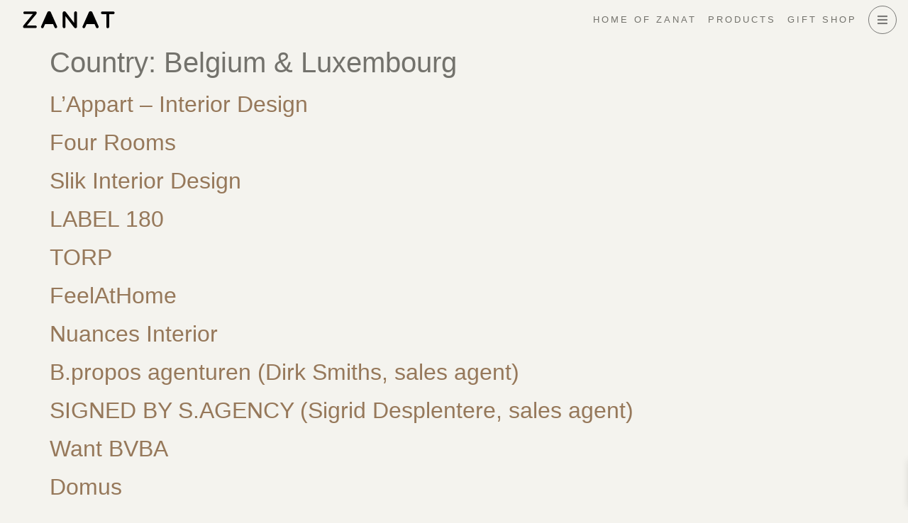

--- FILE ---
content_type: text/css
request_url: https://zanat.org/wp-content/uploads/elementor/css/post-12.css?ver=1764445189
body_size: 470
content:
.elementor-kit-12{--e-global-color-primary:#000000;--e-global-color-secondary:#54595F;--e-global-color-text:#73726C;--e-global-color-accent:#96785A;--e-global-color-971c47c:#F4F3EE;--e-global-color-c24e299:#FFFFFF;--e-global-color-582a8a7:#E9E8E0;--e-global-color-2b58c9f:#B3ADA2;--e-global-typography-primary-font-family:"Helvetica";--e-global-typography-primary-font-weight:600;--e-global-typography-secondary-font-family:"Helvetica";--e-global-typography-secondary-font-size:1.2rem;--e-global-typography-secondary-font-weight:400;--e-global-typography-secondary-line-height:1.4em;--e-global-typography-text-font-family:"Helvetica";--e-global-typography-text-font-size:1rem;--e-global-typography-text-font-weight:400;--e-global-typography-text-line-height:1.5em;--e-global-typography-accent-font-family:"Helvetica";--e-global-typography-accent-font-weight:500;--e-global-typography-a6e1531-font-size:16px;--e-global-typography-a6e1531-text-transform:uppercase;--e-global-typography-a6e1531-line-height:1.2em;--e-global-typography-66df3ef-font-size:2rem;--e-global-typography-66df3ef-font-weight:normal;--e-global-typography-66df3ef-line-height:1.2em;--e-global-typography-5308807-font-size:1.3rem;--e-global-typography-5308807-font-weight:normal;--e-global-typography-5308807-text-transform:uppercase;--e-global-typography-5308807-letter-spacing:4px;--e-global-typography-958e702-font-size:0.8rem;--e-global-typography-655d2b4-font-size:0.8rem;--e-global-typography-655d2b4-font-weight:normal;--e-global-typography-655d2b4-text-transform:uppercase;--e-global-typography-655d2b4-line-height:1em;--e-global-typography-655d2b4-letter-spacing:3px;--e-global-typography-0dfd557-font-size:0.8rem;--e-global-typography-0dfd557-line-height:1.4em;--e-global-typography-3ff7e33-font-family:"Helvetica";--e-global-typography-3ff7e33-font-size:15px;--e-global-typography-3ff7e33-font-weight:normal;--e-global-typography-3ff7e33-text-transform:uppercase;--e-global-typography-3ff7e33-line-height:1.4em;--e-global-typography-3ff7e33-letter-spacing:2px;--e-global-typography-7708b3e-font-size:15px;color:var( --e-global-color-text );font-family:var( --e-global-typography-text-font-family ), Sans-serif;font-size:var( --e-global-typography-text-font-size );font-weight:var( --e-global-typography-text-font-weight );line-height:var( --e-global-typography-text-line-height );background-color:var( --e-global-color-971c47c );}.elementor-kit-12 a{color:var( --e-global-color-accent );font-family:"Helvetica", Sans-serif;}.elementor-kit-12 a:hover{color:var( --e-global-color-accent );}.elementor-section.elementor-section-boxed > .elementor-container{max-width:1140px;}.e-con{--container-max-width:1140px;}.elementor-widget:not(:last-child){margin-block-end:20px;}.elementor-element{--widgets-spacing:20px 20px;}{}h1.entry-title{display:var(--page-title-display);}.elementor-lightbox{background-color:#F4F3EEE6;--lightbox-ui-color:var( --e-global-color-text );--lightbox-ui-color-hover:var( --e-global-color-primary );--lightbox-text-color:var( --e-global-color-text );--lightbox-header-icons-size:16px;--lightbox-navigation-icons-size:16px;}body.e-wc-message-notice .woocommerce-message .button{font-size:var( --e-global-typography-655d2b4-font-size );font-weight:var( --e-global-typography-655d2b4-font-weight );text-transform:var( --e-global-typography-655d2b4-text-transform );line-height:var( --e-global-typography-655d2b4-line-height );letter-spacing:var( --e-global-typography-655d2b4-letter-spacing );word-spacing:var( --e-global-typography-655d2b4-word-spacing );}body.e-wc-info-notice .woocommerce-info .button{font-size:var( --e-global-typography-655d2b4-font-size );font-weight:var( --e-global-typography-655d2b4-font-weight );text-transform:var( --e-global-typography-655d2b4-text-transform );line-height:var( --e-global-typography-655d2b4-line-height );letter-spacing:var( --e-global-typography-655d2b4-letter-spacing );word-spacing:var( --e-global-typography-655d2b4-word-spacing );}@media(max-width:1024px){.elementor-kit-12{--e-global-typography-3ff7e33-font-size:14px;--e-global-typography-7708b3e-font-size:15px;font-size:var( --e-global-typography-text-font-size );line-height:var( --e-global-typography-text-line-height );}.elementor-section.elementor-section-boxed > .elementor-container{max-width:1024px;}.e-con{--container-max-width:1024px;}body.e-wc-message-notice .woocommerce-message .button{font-size:var( --e-global-typography-655d2b4-font-size );line-height:var( --e-global-typography-655d2b4-line-height );letter-spacing:var( --e-global-typography-655d2b4-letter-spacing );word-spacing:var( --e-global-typography-655d2b4-word-spacing );}body.e-wc-info-notice .woocommerce-info .button{font-size:var( --e-global-typography-655d2b4-font-size );line-height:var( --e-global-typography-655d2b4-line-height );letter-spacing:var( --e-global-typography-655d2b4-letter-spacing );word-spacing:var( --e-global-typography-655d2b4-word-spacing );}}@media(max-width:767px){.elementor-kit-12{--e-global-typography-3ff7e33-font-size:12px;--e-global-typography-7708b3e-font-size:12px;font-size:var( --e-global-typography-text-font-size );line-height:var( --e-global-typography-text-line-height );}.elementor-section.elementor-section-boxed > .elementor-container{max-width:767px;}.e-con{--container-max-width:767px;}body.e-wc-message-notice .woocommerce-message .button{font-size:var( --e-global-typography-655d2b4-font-size );line-height:var( --e-global-typography-655d2b4-line-height );letter-spacing:var( --e-global-typography-655d2b4-letter-spacing );word-spacing:var( --e-global-typography-655d2b4-word-spacing );}body.e-wc-info-notice .woocommerce-info .button{font-size:var( --e-global-typography-655d2b4-font-size );line-height:var( --e-global-typography-655d2b4-line-height );letter-spacing:var( --e-global-typography-655d2b4-letter-spacing );word-spacing:var( --e-global-typography-655d2b4-word-spacing );}}

--- FILE ---
content_type: text/css
request_url: https://zanat.org/wp-content/uploads/elementor/css/post-78.css?ver=1764445189
body_size: 1104
content:
.elementor-78 .elementor-element.elementor-element-c6b4477{--display:flex;--flex-direction:column;--container-widget-width:calc( ( 1 - var( --container-widget-flex-grow ) ) * 100% );--container-widget-height:initial;--container-widget-flex-grow:0;--container-widget-align-self:initial;--justify-content:center;--align-items:center;--gap:8px 8px;--background-transition:0.3s;--margin-block-start:0px;--margin-block-end:0px;--margin-inline-start:0px;--margin-inline-end:0px;--padding-block-start:0px;--padding-block-end:0px;--padding-inline-start:0px;--padding-inline-end:0px;--z-index:11;}.elementor-78 .elementor-element.elementor-element-0e51a4e .elementor-icon-wrapper{text-align:center;}.elementor-78 .elementor-element.elementor-element-0e51a4e.elementor-view-stacked .elementor-icon{background-color:#00000080;color:#54595F00;}.elementor-78 .elementor-element.elementor-element-0e51a4e.elementor-view-framed .elementor-icon, .elementor-78 .elementor-element.elementor-element-0e51a4e.elementor-view-default .elementor-icon{color:#00000080;border-color:#00000080;}.elementor-78 .elementor-element.elementor-element-0e51a4e.elementor-view-framed .elementor-icon, .elementor-78 .elementor-element.elementor-element-0e51a4e.elementor-view-default .elementor-icon svg{fill:#00000080;}.elementor-78 .elementor-element.elementor-element-0e51a4e.elementor-view-framed .elementor-icon{background-color:#54595F00;}.elementor-78 .elementor-element.elementor-element-0e51a4e.elementor-view-stacked .elementor-icon svg{fill:#54595F00;}.elementor-78 .elementor-element.elementor-element-0e51a4e.elementor-view-stacked .elementor-icon:hover{background-color:#000000E6;}.elementor-78 .elementor-element.elementor-element-0e51a4e.elementor-view-framed .elementor-icon:hover, .elementor-78 .elementor-element.elementor-element-0e51a4e.elementor-view-default .elementor-icon:hover{color:#000000E6;border-color:#000000E6;}.elementor-78 .elementor-element.elementor-element-0e51a4e.elementor-view-framed .elementor-icon:hover, .elementor-78 .elementor-element.elementor-element-0e51a4e.elementor-view-default .elementor-icon:hover svg{fill:#000000E6;}.elementor-78 .elementor-element.elementor-element-0e51a4e .elementor-icon{font-size:16px;padding:11px;border-width:1px 1px 1px 1px;}.elementor-78 .elementor-element.elementor-element-0e51a4e .elementor-icon svg{height:16px;}.elementor-78 .elementor-element.elementor-element-0e51a4e{z-index:0;}.elementor-78 .elementor-element.elementor-element-0bd6005{--display:flex;--gap:8px 8px;--background-transition:0.3s;--margin-block-start:0px;--margin-block-end:0px;--margin-inline-start:0px;--margin-inline-end:0px;--padding-block-start:0px;--padding-block-end:0px;--padding-inline-start:0px;--padding-inline-end:0px;}.elementor-78 .elementor-element.elementor-element-82de6fe .elementor-icon-wrapper{text-align:center;}.elementor-78 .elementor-element.elementor-element-82de6fe.elementor-view-stacked .elementor-icon{background-color:#00000080;color:#54595F00;}.elementor-78 .elementor-element.elementor-element-82de6fe.elementor-view-framed .elementor-icon, .elementor-78 .elementor-element.elementor-element-82de6fe.elementor-view-default .elementor-icon{color:#00000080;border-color:#00000080;}.elementor-78 .elementor-element.elementor-element-82de6fe.elementor-view-framed .elementor-icon, .elementor-78 .elementor-element.elementor-element-82de6fe.elementor-view-default .elementor-icon svg{fill:#00000080;}.elementor-78 .elementor-element.elementor-element-82de6fe.elementor-view-framed .elementor-icon{background-color:#54595F00;}.elementor-78 .elementor-element.elementor-element-82de6fe.elementor-view-stacked .elementor-icon svg{fill:#54595F00;}.elementor-78 .elementor-element.elementor-element-82de6fe.elementor-view-stacked .elementor-icon:hover{background-color:#000000E6;}.elementor-78 .elementor-element.elementor-element-82de6fe.elementor-view-framed .elementor-icon:hover, .elementor-78 .elementor-element.elementor-element-82de6fe.elementor-view-default .elementor-icon:hover{color:#000000E6;border-color:#000000E6;}.elementor-78 .elementor-element.elementor-element-82de6fe.elementor-view-framed .elementor-icon:hover, .elementor-78 .elementor-element.elementor-element-82de6fe.elementor-view-default .elementor-icon:hover svg{fill:#000000E6;}.elementor-78 .elementor-element.elementor-element-82de6fe .elementor-icon{font-size:16px;padding:11px;border-width:1px 1px 1px 1px;}.elementor-78 .elementor-element.elementor-element-82de6fe .elementor-icon svg{height:16px;}.elementor-78 .elementor-element.elementor-element-82de6fe{z-index:0;}.elementor-78 .elementor-element.elementor-element-d42a664 > .elementor-container{min-height:56px;}.elementor-78 .elementor-element.elementor-element-d42a664 > .elementor-container > .elementor-row > .elementor-column > .elementor-column-wrap > .elementor-widget-wrap{align-content:center;align-items:center;}.elementor-78 .elementor-element.elementor-element-d42a664 .elementor-repeater-item-f334909.jet-parallax-section__layout .jet-parallax-section__image{background-size:auto;}.elementor-bc-flex-widget .elementor-78 .elementor-element.elementor-element-4407c4c.elementor-column .elementor-column-wrap{align-items:center;}.elementor-78 .elementor-element.elementor-element-4407c4c.elementor-column.elementor-element[data-element_type="column"] > .elementor-column-wrap.elementor-element-populated > .elementor-widget-wrap{align-content:center;align-items:center;}.elementor-78 .elementor-element.elementor-element-4407c4c.elementor-column > .elementor-column-wrap > .elementor-widget-wrap{justify-content:space-between;}.elementor-78 .elementor-element.elementor-element-4407c4c > .elementor-column-wrap > .elementor-widget-wrap > .elementor-widget:not(.elementor-widget__width-auto):not(.elementor-widget__width-initial):not(:last-child):not(.elementor-absolute){margin-bottom:0px;}.elementor-78 .elementor-element.elementor-element-4407c4c > .elementor-element-populated > .elementor-widget-wrap{padding:0px 64px 0px 32px;}.elementor-78 .elementor-element.elementor-element-9c359e8{text-align:left;width:auto;max-width:auto;}.elementor-78 .elementor-element.elementor-element-9c359e8 img{width:130px;}.elementor-78 .elementor-element.elementor-element-462da8a .elementor-nav-menu .elementor-item{font-size:0.8rem;font-weight:normal;text-transform:uppercase;line-height:1em;letter-spacing:3px;}.elementor-78 .elementor-element.elementor-element-462da8a .elementor-nav-menu--main .elementor-item{color:var( --e-global-color-text );fill:var( --e-global-color-text );padding-left:8px;padding-right:8px;}.elementor-78 .elementor-element.elementor-element-462da8a .elementor-nav-menu--main .elementor-item:hover,
					.elementor-78 .elementor-element.elementor-element-462da8a .elementor-nav-menu--main .elementor-item.elementor-item-active,
					.elementor-78 .elementor-element.elementor-element-462da8a .elementor-nav-menu--main .elementor-item.highlighted,
					.elementor-78 .elementor-element.elementor-element-462da8a .elementor-nav-menu--main .elementor-item:focus{color:var( --e-global-color-secondary );fill:var( --e-global-color-secondary );}.elementor-78 .elementor-element.elementor-element-462da8a{--e-nav-menu-horizontal-menu-item-margin:calc( 0px / 2 );width:auto;max-width:auto;}.elementor-78 .elementor-element.elementor-element-462da8a .elementor-nav-menu--main:not(.elementor-nav-menu--layout-horizontal) .elementor-nav-menu > li:not(:last-child){margin-bottom:0px;}.elementor-78 .elementor-element.elementor-element-462da8a.elementor-element{--flex-grow:0;--flex-shrink:0;}.elementor-78 .elementor-element.elementor-element-d42a664:not(.elementor-motion-effects-element-type-background), .elementor-78 .elementor-element.elementor-element-d42a664 > .elementor-motion-effects-container > .elementor-motion-effects-layer{background-color:var( --e-global-color-971c47c );}.elementor-78 .elementor-element.elementor-element-d42a664{transition:background 0.3s, border 0.3s, border-radius 0.3s, box-shadow 0.3s;margin-top:0px;margin-bottom:0px;padding:0px 0px 0px 0px;z-index:10;}.elementor-78 .elementor-element.elementor-element-d42a664 > .elementor-background-overlay{transition:background 0.3s, border-radius 0.3s, opacity 0.3s;}@media(max-width:767px){.elementor-78 .elementor-element.elementor-element-d42a664 > .elementor-container{min-height:72px;}.elementor-78 .elementor-element.elementor-element-4407c4c.elementor-column > .elementor-column-wrap > .elementor-widget-wrap{justify-content:space-between;}.elementor-78 .elementor-element.elementor-element-4407c4c > .elementor-element-populated > .elementor-widget-wrap{padding:0rem 1rem 0rem 1rem;}.elementor-78 .elementor-element.elementor-element-9c359e8 img{width:90px;}.elementor-78 .elementor-element.elementor-element-462da8a .elementor-nav-menu .elementor-item{font-size:12px;letter-spacing:1.1px;}.elementor-78 .elementor-element.elementor-element-462da8a > .elementor-widget-container{padding:0px 0px 0px 0px;}}/* Start custom CSS for icon, class: .elementor-element-0e51a4e */.elementor-78 .elementor-element.elementor-element-0e51a4e{
    margin: 0;
    padding: 0;
    line-height: 0;
}/* End custom CSS */
/* Start custom CSS for icon, class: .elementor-element-82de6fe */.elementor-78 .elementor-element.elementor-element-82de6fe{
    margin: 0;
    padding: 0;
    line-height: 0;
}/* End custom CSS */
/* Start custom CSS for icon, class: .elementor-element-82de6fe */.elementor-78 .elementor-element.elementor-element-82de6fe{
    margin: 0;
    padding: 0;
    line-height: 0;
}/* End custom CSS */
/* Start custom CSS for icon, class: .elementor-element-82de6fe */.elementor-78 .elementor-element.elementor-element-82de6fe{
    margin: 0;
    padding: 0;
    line-height: 0;
}/* End custom CSS */
/* Start custom CSS for icon, class: .elementor-element-82de6fe */.elementor-78 .elementor-element.elementor-element-82de6fe{
    margin: 0;
    padding: 0;
    line-height: 0;
}/* End custom CSS */
/* Start custom CSS for icon, class: .elementor-element-82de6fe */.elementor-78 .elementor-element.elementor-element-82de6fe{
    margin: 0;
    padding: 0;
    line-height: 0;
}/* End custom CSS */
/* Start custom CSS for container, class: .elementor-element-c6b4477 */.elementor-78 .elementor-element.elementor-element-c6b4477 {
    width: auto;
    position: fixed;
    top: 8px;
    right: 16px;
}

@media screen and (max-width:767px) {
    .elementor-78 .elementor-element.elementor-element-c6b4477 {
        top:auto;
        bottom: 12px;
        right: 16px;
        height:auto;
    }
}/* End custom CSS */
/* Start custom CSS for nav-menu, class: .elementor-element-462da8a */@media screen and (max-width: 576px) {
    .elementor-78 .elementor-element.elementor-element-462da8a .home-of-zanat {
        display: none;
    }
}/* End custom CSS */
/* Start custom CSS for nav-menu, class: .elementor-element-462da8a */@media screen and (max-width: 576px) {
    .elementor-78 .elementor-element.elementor-element-462da8a .home-of-zanat {
        display: none;
    }
}/* End custom CSS */

--- FILE ---
content_type: text/css
request_url: https://zanat.org/wp-content/uploads/elementor/css/post-218.css?ver=1764445192
body_size: 1471
content:
.elementor-218 .elementor-element.elementor-element-fa82b08{--display:flex;--flex-direction:row;--container-widget-width:calc( ( 1 - var( --container-widget-flex-grow ) ) * 100% );--container-widget-height:100%;--container-widget-flex-grow:1;--container-widget-align-self:stretch;--justify-content:space-between;--align-items:center;--gap:20px 20px;--background-transition:0.3s;--padding-block-start:2rem;--padding-block-end:1rem;--padding-inline-start:0rem;--padding-inline-end:0rem;}.elementor-218 .elementor-element.elementor-element-fa82b08 .elementor-repeater-item-c71d343.jet-parallax-section__layout .jet-parallax-section__image{background-size:auto;}.elementor-218 .elementor-element.elementor-element-9ac0b96{--display:flex;--background-transition:0.3s;--padding-block-start:0rem;--padding-block-end:0rem;--padding-inline-start:2rem;--padding-inline-end:1rem;}.elementor-218 .elementor-element.elementor-element-49cfa99 .elementor-search-form__container{min-height:40px;}.elementor-218 .elementor-element.elementor-element-49cfa99 .elementor-search-form__submit{min-width:calc( 1 * 40px );--e-search-form-submit-text-color:var( --e-global-color-text );background-color:var( --e-global-color-582a8a7 );--e-search-form-submit-icon-size:16px;}body:not(.rtl) .elementor-218 .elementor-element.elementor-element-49cfa99 .elementor-search-form__icon{padding-left:calc(40px / 3);}body.rtl .elementor-218 .elementor-element.elementor-element-49cfa99 .elementor-search-form__icon{padding-right:calc(40px / 3);}.elementor-218 .elementor-element.elementor-element-49cfa99 .elementor-search-form__input, .elementor-218 .elementor-element.elementor-element-49cfa99.elementor-search-form--button-type-text .elementor-search-form__submit{padding-left:calc(40px / 3);padding-right:calc(40px / 3);}.elementor-218 .elementor-element.elementor-element-49cfa99:not(.elementor-search-form--skin-full_screen) .elementor-search-form__container{background-color:#02010100;border-color:var( --e-global-color-text );border-width:1px 1px 1px 1px;border-radius:0px;}.elementor-218 .elementor-element.elementor-element-49cfa99.elementor-search-form--skin-full_screen input[type="search"].elementor-search-form__input{background-color:#02010100;border-color:var( --e-global-color-text );border-width:1px 1px 1px 1px;border-radius:0px;}.elementor-218 .elementor-element.elementor-element-67dadbe{--display:flex;--gap:8px 8px;--background-transition:0.3s;--padding-block-start:0rem;--padding-block-end:0rem;--padding-inline-start:0rem;--padding-inline-end:0rem;}.elementor-218 .elementor-element.elementor-element-30548f1 .jet-download, .elementor-218 .elementor-element.elementor-element-30548f1 .jet-download__text{text-align:left;}.elementor-218 .elementor-element.elementor-element-30548f1 .jet-download__icon{font-size:12px;color:var( --e-global-color-text );}.elementor-218 .elementor-element.elementor-element-30548f1 .jet-download{background-color:#02010100;padding:12px 16px 12px 16px;border-style:solid;border-width:1px 1px 1px 1px;border-color:var( --e-global-color-text );border-radius:32px 32px 32px 32px;}.elementor-218 .elementor-element.elementor-element-30548f1 .jet-download__label{color:var( --e-global-color-text );}.elementor-218 .elementor-element.elementor-element-30548f1  .jet-download__label{font-size:0.75rem;font-weight:normal;text-transform:uppercase;line-height:1em;letter-spacing:1.5px;}.elementor-218 .elementor-element.elementor-element-30548f1 .jet-download__sub-label{color:var( --e-global-color-text );}.elementor-218 .elementor-element.elementor-element-30548f1 .jet-download:hover{border-style:solid;border-width:1px 1px 1px 1px;border-color:var( --e-global-color-primary );border-radius:32px 32px 32px 32px;}.elementor-218 .elementor-element.elementor-element-30548f1 .jet-download:hover .jet-download__label{color:var( --e-global-color-primary );}.elementor-218 .elementor-element.elementor-element-b499d09{--display:flex;--background-transition:0.3s;--padding-block-start:0rem;--padding-block-end:0rem;--padding-inline-start:1rem;--padding-inline-end:2rem;}body.rtl .elementor-218 .elementor-element.elementor-element-d0ad190 .elementor-labels-inline .elementor-field-group > label{padding-left:0px;}body:not(.rtl) .elementor-218 .elementor-element.elementor-element-d0ad190 .elementor-labels-inline .elementor-field-group > label{padding-right:0px;}body .elementor-218 .elementor-element.elementor-element-d0ad190 .elementor-labels-above .elementor-field-group > label{padding-bottom:0px;}.elementor-218 .elementor-element.elementor-element-d0ad190 .elementor-field-type-html{padding-bottom:0px;color:var( --e-global-color-text );font-family:var( --e-global-typography-text-font-family ), Sans-serif;font-size:var( --e-global-typography-text-font-size );font-weight:var( --e-global-typography-text-font-weight );line-height:var( --e-global-typography-text-line-height );}.elementor-218 .elementor-element.elementor-element-d0ad190 .elementor-field-group:not(.elementor-field-type-upload) .elementor-field:not(.elementor-select-wrapper){background-color:#FFFFFF00;border-color:var( --e-global-color-text );border-width:1px 0px 1px 1px;border-radius:0px 0px 0px 0px;}.elementor-218 .elementor-element.elementor-element-d0ad190 .elementor-field-group .elementor-select-wrapper select{background-color:#FFFFFF00;border-color:var( --e-global-color-text );border-width:1px 0px 1px 1px;border-radius:0px 0px 0px 0px;}.elementor-218 .elementor-element.elementor-element-d0ad190 .elementor-field-group .elementor-select-wrapper::before{color:var( --e-global-color-text );}.elementor-218 .elementor-element.elementor-element-d0ad190 .elementor-button{font-size:0.75rem;font-weight:normal;text-transform:uppercase;line-height:1em;letter-spacing:3px;border-style:solid;border-width:1px 1px 1px 1px;border-radius:0px 0px 0px 0px;padding:0px 0px 0px 0px;}.elementor-218 .elementor-element.elementor-element-d0ad190 .e-form__buttons__wrapper__button-next{background-color:#02010100;color:var( --e-global-color-text );}.elementor-218 .elementor-element.elementor-element-d0ad190 .elementor-button[type="submit"]{background-color:#02010100;color:var( --e-global-color-text );}.elementor-218 .elementor-element.elementor-element-d0ad190 .elementor-button[type="submit"] svg *{fill:var( --e-global-color-text );}.elementor-218 .elementor-element.elementor-element-d0ad190 .e-form__buttons__wrapper__button-previous{color:#ffffff;}.elementor-218 .elementor-element.elementor-element-d0ad190 .e-form__buttons__wrapper__button-next:hover{color:var( --e-global-color-primary );}.elementor-218 .elementor-element.elementor-element-d0ad190 .elementor-button[type="submit"]:hover{color:var( --e-global-color-primary );}.elementor-218 .elementor-element.elementor-element-d0ad190 .elementor-button[type="submit"]:hover svg *{fill:var( --e-global-color-primary );}.elementor-218 .elementor-element.elementor-element-d0ad190 .e-form__buttons__wrapper__button-previous:hover{color:#ffffff;}.elementor-218 .elementor-element.elementor-element-d0ad190 .elementor-message{font-family:var( --e-global-typography-text-font-family ), Sans-serif;font-size:var( --e-global-typography-text-font-size );font-weight:var( --e-global-typography-text-font-weight );line-height:var( --e-global-typography-text-line-height );}.elementor-218 .elementor-element.elementor-element-d0ad190{--e-form-steps-indicators-spacing:20px;--e-form-steps-indicator-padding:30px;--e-form-steps-indicator-inactive-secondary-color:#ffffff;--e-form-steps-indicator-active-secondary-color:#ffffff;--e-form-steps-indicator-completed-secondary-color:#ffffff;--e-form-steps-divider-width:1px;--e-form-steps-divider-gap:10px;}.elementor-218 .elementor-element.elementor-element-cc3f2a9{--display:flex;--flex-direction:row;--container-widget-width:calc( ( 1 - var( --container-widget-flex-grow ) ) * 100% );--container-widget-height:100%;--container-widget-flex-grow:1;--container-widget-align-self:stretch;--justify-content:space-between;--align-items:center;--gap:20px 20px;--background-transition:0.3s;--padding-block-start:1rem;--padding-block-end:1rem;--padding-inline-start:0rem;--padding-inline-end:0rem;}.elementor-218 .elementor-element.elementor-element-cc3f2a9 .elementor-repeater-item-c71d343.jet-parallax-section__layout .jet-parallax-section__image{background-size:auto;}.elementor-218 .elementor-element.elementor-element-90f537b{--display:flex;--gap:8px 8px;--background-transition:0.3s;--padding-block-start:0rem;--padding-block-end:0rem;--padding-inline-start:2rem;--padding-inline-end:2rem;}.elementor-218 .elementor-element.elementor-element-bfc48de .jet-download, .elementor-218 .elementor-element.elementor-element-bfc48de .jet-download__text{text-align:left;}.elementor-218 .elementor-element.elementor-element-bfc48de .jet-download__icon{font-size:12px;color:var( --e-global-color-text );}.elementor-218 .elementor-element.elementor-element-bfc48de .jet-download{background-color:#02010100;padding:12px 16px 12px 16px;border-style:solid;border-width:1px 1px 1px 1px;border-color:var( --e-global-color-text );border-radius:32px 32px 32px 32px;}.elementor-218 .elementor-element.elementor-element-bfc48de .jet-download__label{color:var( --e-global-color-text );}.elementor-218 .elementor-element.elementor-element-bfc48de  .jet-download__label{font-size:0.75rem;font-weight:normal;text-transform:uppercase;line-height:1em;letter-spacing:1.5px;}.elementor-218 .elementor-element.elementor-element-bfc48de .jet-download__sub-label{color:var( --e-global-color-text );}.elementor-218 .elementor-element.elementor-element-bfc48de .jet-download:hover{border-style:solid;border-width:1px 1px 1px 1px;border-color:var( --e-global-color-primary );border-radius:32px 32px 32px 32px;}.elementor-218 .elementor-element.elementor-element-bfc48de .jet-download:hover .jet-download__label{color:var( --e-global-color-primary );}.elementor-218 .elementor-element.elementor-element-06e8cad .elementor-repeater-item-c71d343.jet-parallax-section__layout .jet-parallax-section__image{background-size:auto;}.elementor-218 .elementor-element.elementor-element-b31c98f > .elementor-element-populated > .elementor-widget-wrap{padding:0rem 2rem 0rem 2rem;}.elementor-218 .elementor-element.elementor-element-1dcd3b4{--divider-border-style:solid;--divider-color:var( --e-global-color-text );--divider-border-width:1px;}.elementor-218 .elementor-element.elementor-element-1dcd3b4 .elementor-divider-separator{width:100%;}.elementor-218 .elementor-element.elementor-element-1dcd3b4 .elementor-divider{padding-top:15px;padding-bottom:15px;}.elementor-218 .elementor-element.elementor-element-bd73a2e .elementor-repeater-item-c293b41.jet-parallax-section__layout .jet-parallax-section__image{background-size:auto;}.elementor-218 .elementor-element.elementor-element-9e58d86 > .elementor-element-populated > .elementor-widget-wrap{padding:0rem 1rem 0rem 1rem;}.elementor-218 .elementor-element.elementor-element-7eb4351 .elementor-menu-toggle{margin:0 auto;}.elementor-218 .elementor-element.elementor-element-7eb4351 .elementor-nav-menu .elementor-item{font-size:12px;}.elementor-218 .elementor-element.elementor-element-7eb4351 .elementor-nav-menu--main .elementor-item{padding-left:6px;padding-right:6px;}.elementor-218 .elementor-element.elementor-element-bd73a2e{padding:0rem 2rem 0rem 2rem;}.elementor-218 .elementor-element.elementor-element-e722ce9 .elementor-repeater-item-c71d343.jet-parallax-section__layout .jet-parallax-section__image{background-size:auto;}.elementor-218 .elementor-element.elementor-element-bbb8927 > .elementor-element-populated > .elementor-widget-wrap{padding:0rem 2rem 0rem 2rem;}.elementor-218 .elementor-element.elementor-element-06c3716{--divider-border-style:solid;--divider-color:var( --e-global-color-text );--divider-border-width:1px;}.elementor-218 .elementor-element.elementor-element-06c3716 .elementor-divider-separator{width:100%;}.elementor-218 .elementor-element.elementor-element-06c3716 .elementor-divider{padding-top:15px;padding-bottom:15px;}.elementor-218 .elementor-element.elementor-element-2cf99f2 .elementor-repeater-item-c293b41.jet-parallax-section__layout .jet-parallax-section__image{background-size:auto;}.elementor-218 .elementor-element.elementor-element-b917bd0 > .elementor-element-populated > .elementor-widget-wrap{padding:0rem 2rem 0rem 2rem;}.elementor-218 .elementor-element.elementor-element-ef4f1ed{text-align:center;}.elementor-218 .elementor-element.elementor-element-ef4f1ed .elementor-heading-title{font-size:12px;}.elementor-218 .elementor-element.elementor-element-6817c0e{text-align:center;font-size:var( --e-global-typography-0dfd557-font-size );line-height:var( --e-global-typography-0dfd557-line-height );letter-spacing:var( --e-global-typography-0dfd557-letter-spacing );word-spacing:var( --e-global-typography-0dfd557-word-spacing );}.elementor-218 .elementor-element.elementor-element-2cf99f2{padding:1rem 0rem 3rem 0rem;}@media(max-width:1024px) and (min-width:768px){.elementor-218 .elementor-element.elementor-element-9ac0b96{--width:50%;}.elementor-218 .elementor-element.elementor-element-67dadbe{--width:100%;}.elementor-218 .elementor-element.elementor-element-b499d09{--width:50%;}.elementor-218 .elementor-element.elementor-element-90f537b{--width:100%;}}@media(max-width:1024px){.elementor-218 .elementor-element.elementor-element-9ac0b96{--padding-block-start:1rem;--padding-block-end:1rem;--padding-inline-start:2rem;--padding-inline-end:1rem;}.elementor-218 .elementor-element.elementor-element-67dadbe{--padding-block-start:0rem;--padding-block-end:0rem;--padding-inline-start:2rem;--padding-inline-end:2rem;}.elementor-218 .elementor-element.elementor-element-b499d09{--padding-block-start:1rem;--padding-block-end:1rem;--padding-inline-start:1rem;--padding-inline-end:2rem;}.elementor-218 .elementor-element.elementor-element-d0ad190 .elementor-field-type-html{font-size:var( --e-global-typography-text-font-size );line-height:var( --e-global-typography-text-line-height );}.elementor-218 .elementor-element.elementor-element-d0ad190 .elementor-message{font-size:var( --e-global-typography-text-font-size );line-height:var( --e-global-typography-text-line-height );}.elementor-218 .elementor-element.elementor-element-90f537b{--padding-block-start:0rem;--padding-block-end:0rem;--padding-inline-start:2rem;--padding-inline-end:2rem;}.elementor-218 .elementor-element.elementor-element-6817c0e{font-size:var( --e-global-typography-0dfd557-font-size );line-height:var( --e-global-typography-0dfd557-line-height );letter-spacing:var( --e-global-typography-0dfd557-letter-spacing );word-spacing:var( --e-global-typography-0dfd557-word-spacing );}}@media(max-width:767px){.elementor-218 .elementor-element.elementor-element-9ac0b96{--padding-block-start:1rem;--padding-block-end:0rem;--padding-inline-start:1rem;--padding-inline-end:1rem;}.elementor-218 .elementor-element.elementor-element-67dadbe{--padding-block-start:0rem;--padding-block-end:0rem;--padding-inline-start:1rem;--padding-inline-end:1rem;}.elementor-218 .elementor-element.elementor-element-b499d09{--padding-block-start:1rem;--padding-block-end:1rem;--padding-inline-start:1rem;--padding-inline-end:1rem;}.elementor-218 .elementor-element.elementor-element-d0ad190 .elementor-field-type-html{font-size:var( --e-global-typography-text-font-size );line-height:var( --e-global-typography-text-line-height );}.elementor-218 .elementor-element.elementor-element-d0ad190 .elementor-message{font-size:var( --e-global-typography-text-font-size );line-height:var( --e-global-typography-text-line-height );}.elementor-218 .elementor-element.elementor-element-90f537b{--padding-block-start:0rem;--padding-block-end:0rem;--padding-inline-start:1rem;--padding-inline-end:1rem;}.elementor-218 .elementor-element.elementor-element-bfc48de .jet-download, .elementor-218 .elementor-element.elementor-element-bfc48de .jet-download__text{text-align:center;}.elementor-218 .elementor-element.elementor-element-6817c0e{font-size:var( --e-global-typography-0dfd557-font-size );line-height:var( --e-global-typography-0dfd557-line-height );letter-spacing:var( --e-global-typography-0dfd557-letter-spacing );word-spacing:var( --e-global-typography-0dfd557-word-spacing );}}/* Start custom CSS for text-editor, class: .elementor-element-6817c0e */.elementor-218 .elementor-element.elementor-element-6817c0e p{
    line-height: 1.2em;
}/* End custom CSS */
/* Start custom CSS for text-editor, class: .elementor-element-6817c0e */.elementor-218 .elementor-element.elementor-element-6817c0e p{
    line-height: 1.2em;
}/* End custom CSS */

--- FILE ---
content_type: text/css
request_url: https://zanat.org/wp-content/uploads/elementor/css/post-10543.css?ver=1764445189
body_size: 19
content:
.elementor-10543 .elementor-element.elementor-element-7fdd4d2:not(.elementor-motion-effects-element-type-background), .elementor-10543 .elementor-element.elementor-element-7fdd4d2 > .elementor-motion-effects-container > .elementor-motion-effects-layer{background-color:var( --e-global-color-971c47c );}.elementor-10543 .elementor-element.elementor-element-7fdd4d2{transition:background 0.3s, border 0.3s, border-radius 0.3s, box-shadow 0.3s;padding:3rem 3rem 3rem 3rem;}.elementor-10543 .elementor-element.elementor-element-7fdd4d2 > .elementor-background-overlay{transition:background 0.3s, border-radius 0.3s, opacity 0.3s;}.elementor-10543 .elementor-element.elementor-element-54dd8f7 .elementor-field-group{margin-bottom:10px;}.elementor-10543 .elementor-element.elementor-element-54dd8f7 .elementor-form-fields-wrapper{margin-bottom:-10px;}body .elementor-10543 .elementor-element.elementor-element-54dd8f7 .elementor-field-group > label{padding-bottom:0px;}.elementor-10543 .elementor-element.elementor-element-54dd8f7 .elementor-field-group .elementor-field:not(.elementor-select-wrapper){background-color:#ffffff;}.elementor-10543 .elementor-element.elementor-element-54dd8f7 .elementor-field-group .elementor-select-wrapper select{background-color:#ffffff;}#elementor-popup-modal-10543 .dialog-message{width:360px;height:auto;}#elementor-popup-modal-10543{justify-content:center;align-items:center;pointer-events:all;background-color:rgba(0,0,0,.8);}#elementor-popup-modal-10543 .dialog-close-button{display:flex;}#elementor-popup-modal-10543 .dialog-widget-content{box-shadow:2px 8px 23px 3px rgba(0,0,0,0.2);}

--- FILE ---
content_type: text/css
request_url: https://zanat.org/wp-content/uploads/elementor/css/post-1271.css?ver=1764445189
body_size: 760
content:
.elementor-1271 .elementor-element.elementor-element-d273f5b .elementor-repeater-item-b2caf56.jet-parallax-section__layout .jet-parallax-section__image{background-size:auto;}.elementor-1271 .elementor-element.elementor-element-908d197 > .elementor-column-wrap > .elementor-widget-wrap > .elementor-widget:not(.elementor-widget__width-auto):not(.elementor-widget__width-initial):not(:last-child):not(.elementor-absolute){margin-bottom:0px;}.elementor-1271 .elementor-element.elementor-element-908d197 > .elementor-element-populated{margin:0px 0px 0px 0px;--e-column-margin-right:0px;--e-column-margin-left:0px;}.elementor-1271 .elementor-element.elementor-element-908d197 > .elementor-element-populated > .elementor-widget-wrap{padding:0px 0px 0px 0px;}.elementor-1271 .elementor-element.elementor-element-6480edf{--display:flex;--background-transition:0.3s;--margin-block-start:0px;--margin-block-end:0px;--margin-inline-start:0px;--margin-inline-end:0px;--padding-block-start:2rem;--padding-block-end:2rem;--padding-inline-start:2rem;--padding-inline-end:2rem;}.elementor-1271 .elementor-element.elementor-element-329f85b{text-align:center;}.elementor-1271 .elementor-element.elementor-element-329f85b .elementor-heading-title{font-family:var( --e-global-typography-secondary-font-family ), Sans-serif;font-size:var( --e-global-typography-secondary-font-size );font-weight:var( --e-global-typography-secondary-font-weight );line-height:var( --e-global-typography-secondary-line-height );}.elementor-1271 .elementor-element.elementor-element-cb5e879 .elementor-field-group{padding-right:calc( 10px/2 );padding-left:calc( 10px/2 );margin-bottom:10px;}.elementor-1271 .elementor-element.elementor-element-cb5e879 .elementor-form-fields-wrapper{margin-left:calc( -10px/2 );margin-right:calc( -10px/2 );margin-bottom:-10px;}.elementor-1271 .elementor-element.elementor-element-cb5e879 .elementor-field-group.recaptcha_v3-bottomleft, .elementor-1271 .elementor-element.elementor-element-cb5e879 .elementor-field-group.recaptcha_v3-bottomright{margin-bottom:0;}body.rtl .elementor-1271 .elementor-element.elementor-element-cb5e879 .elementor-labels-inline .elementor-field-group > label{padding-left:0px;}body:not(.rtl) .elementor-1271 .elementor-element.elementor-element-cb5e879 .elementor-labels-inline .elementor-field-group > label{padding-right:0px;}body .elementor-1271 .elementor-element.elementor-element-cb5e879 .elementor-labels-above .elementor-field-group > label{padding-bottom:0px;}.elementor-1271 .elementor-element.elementor-element-cb5e879 .elementor-field-type-html{padding-bottom:0px;}.elementor-1271 .elementor-element.elementor-element-cb5e879 .elementor-field-group:not(.elementor-field-type-upload) .elementor-field:not(.elementor-select-wrapper){background-color:#ffffff;}.elementor-1271 .elementor-element.elementor-element-cb5e879 .elementor-field-group .elementor-select-wrapper select{background-color:#ffffff;}.elementor-1271 .elementor-element.elementor-element-cb5e879 .elementor-button{font-size:var( --e-global-typography-655d2b4-font-size );font-weight:var( --e-global-typography-655d2b4-font-weight );text-transform:var( --e-global-typography-655d2b4-text-transform );line-height:var( --e-global-typography-655d2b4-line-height );letter-spacing:var( --e-global-typography-655d2b4-letter-spacing );word-spacing:var( --e-global-typography-655d2b4-word-spacing );}.elementor-1271 .elementor-element.elementor-element-cb5e879 .e-form__buttons__wrapper__button-next{background-color:var( --e-global-color-primary );color:#ffffff;}.elementor-1271 .elementor-element.elementor-element-cb5e879 .elementor-button[type="submit"]{background-color:var( --e-global-color-primary );color:#ffffff;}.elementor-1271 .elementor-element.elementor-element-cb5e879 .elementor-button[type="submit"] svg *{fill:#ffffff;}.elementor-1271 .elementor-element.elementor-element-cb5e879 .e-form__buttons__wrapper__button-previous{color:#ffffff;}.elementor-1271 .elementor-element.elementor-element-cb5e879 .e-form__buttons__wrapper__button-next:hover{color:#ffffff;}.elementor-1271 .elementor-element.elementor-element-cb5e879 .elementor-button[type="submit"]:hover{color:#ffffff;}.elementor-1271 .elementor-element.elementor-element-cb5e879 .elementor-button[type="submit"]:hover svg *{fill:#ffffff;}.elementor-1271 .elementor-element.elementor-element-cb5e879 .e-form__buttons__wrapper__button-previous:hover{color:#ffffff;}.elementor-1271 .elementor-element.elementor-element-cb5e879{--e-form-steps-indicators-spacing:20px;--e-form-steps-indicator-padding:30px;--e-form-steps-indicator-inactive-secondary-color:#ffffff;--e-form-steps-indicator-active-secondary-color:#ffffff;--e-form-steps-indicator-completed-secondary-color:#ffffff;--e-form-steps-divider-width:1px;--e-form-steps-divider-gap:10px;}.elementor-1271 .elementor-element.elementor-element-a6e8a7c{text-align:center;}.elementor-1271 .elementor-element.elementor-element-a6e8a7c .elementor-heading-title{font-size:1rem;line-height:1.2em;}.elementor-1271 .elementor-element.elementor-element-d273f5b:not(.elementor-motion-effects-element-type-background), .elementor-1271 .elementor-element.elementor-element-d273f5b > .elementor-motion-effects-container > .elementor-motion-effects-layer{background-color:var( --e-global-color-971c47c );}.elementor-1271 .elementor-element.elementor-element-d273f5b{transition:background 0.3s, border 0.3s, border-radius 0.3s, box-shadow 0.3s;padding:0rem 0rem 0rem 0rem;}.elementor-1271 .elementor-element.elementor-element-d273f5b > .elementor-background-overlay{transition:background 0.3s, border-radius 0.3s, opacity 0.3s;}#elementor-popup-modal-1271 .dialog-message{width:576px;height:auto;}#elementor-popup-modal-1271{justify-content:center;align-items:center;pointer-events:all;background-color:rgba(0,0,0,.8);}#elementor-popup-modal-1271 .dialog-close-button{display:flex;}#elementor-popup-modal-1271 .dialog-widget-content{box-shadow:2px 8px 23px 3px rgba(0,0,0,0.2);}@media(max-width:1024px){.elementor-1271 .elementor-element.elementor-element-329f85b .elementor-heading-title{font-size:var( --e-global-typography-secondary-font-size );line-height:var( --e-global-typography-secondary-line-height );}.elementor-1271 .elementor-element.elementor-element-cb5e879 .elementor-button{font-size:var( --e-global-typography-655d2b4-font-size );line-height:var( --e-global-typography-655d2b4-line-height );letter-spacing:var( --e-global-typography-655d2b4-letter-spacing );word-spacing:var( --e-global-typography-655d2b4-word-spacing );}}@media(max-width:767px){.elementor-1271 .elementor-element.elementor-element-329f85b .elementor-heading-title{font-size:var( --e-global-typography-secondary-font-size );line-height:var( --e-global-typography-secondary-line-height );}.elementor-1271 .elementor-element.elementor-element-cb5e879 .elementor-button{font-size:var( --e-global-typography-655d2b4-font-size );line-height:var( --e-global-typography-655d2b4-line-height );letter-spacing:var( --e-global-typography-655d2b4-letter-spacing );word-spacing:var( --e-global-typography-655d2b4-word-spacing );}}

--- FILE ---
content_type: text/css
request_url: https://zanat.org/wp-content/uploads/elementor/css/post-73.css?ver=1764445189
body_size: 706
content:
.elementor-73 .elementor-element.elementor-element-cf91fcd .elementor-repeater-item-6f63ac0.jet-parallax-section__layout .jet-parallax-section__image{background-size:auto;}.elementor-73 .elementor-element.elementor-element-937bd34 > .elementor-column-wrap > .elementor-widget-wrap > .elementor-widget:not(.elementor-widget__width-auto):not(.elementor-widget__width-initial):not(:last-child):not(.elementor-absolute){margin-bottom:0px;}.elementor-73 .elementor-element.elementor-element-937bd34 > .elementor-element-populated > .elementor-widget-wrap{padding:0rem 2rem 0rem 2rem;}.elementor-73 .elementor-element.elementor-element-01e0f54 .elementor-icon-wrapper{text-align:center;}.elementor-73 .elementor-element.elementor-element-01e0f54.elementor-view-stacked .elementor-icon{background-color:var( --e-global-color-text );}.elementor-73 .elementor-element.elementor-element-01e0f54.elementor-view-framed .elementor-icon, .elementor-73 .elementor-element.elementor-element-01e0f54.elementor-view-default .elementor-icon{color:var( --e-global-color-text );border-color:var( --e-global-color-text );}.elementor-73 .elementor-element.elementor-element-01e0f54.elementor-view-framed .elementor-icon, .elementor-73 .elementor-element.elementor-element-01e0f54.elementor-view-default .elementor-icon svg{fill:var( --e-global-color-text );}.elementor-73 .elementor-element.elementor-element-01e0f54.elementor-view-stacked .elementor-icon:hover{background-color:var( --e-global-color-text );}.elementor-73 .elementor-element.elementor-element-01e0f54.elementor-view-framed .elementor-icon:hover, .elementor-73 .elementor-element.elementor-element-01e0f54.elementor-view-default .elementor-icon:hover{color:var( --e-global-color-text );border-color:var( --e-global-color-text );}.elementor-73 .elementor-element.elementor-element-01e0f54.elementor-view-framed .elementor-icon:hover, .elementor-73 .elementor-element.elementor-element-01e0f54.elementor-view-default .elementor-icon:hover svg{fill:var( --e-global-color-text );}.elementor-73 .elementor-element.elementor-element-01e0f54 .elementor-icon{font-size:34px;padding:2px;border-width:0px 0px 0px 0px;}.elementor-73 .elementor-element.elementor-element-01e0f54 .elementor-icon svg{height:34px;}.elementor-73 .elementor-element.elementor-element-01e0f54{width:auto;max-width:auto;top:12px;z-index:20;}body:not(.rtl) .elementor-73 .elementor-element.elementor-element-01e0f54{right:16px;}body.rtl .elementor-73 .elementor-element.elementor-element-01e0f54{left:16px;}.elementor-73 .elementor-element.elementor-element-ae244cd .elementor-nav-menu--dropdown a, .elementor-73 .elementor-element.elementor-element-ae244cd .elementor-menu-toggle{color:var( --e-global-color-text );}.elementor-73 .elementor-element.elementor-element-ae244cd .elementor-nav-menu--dropdown{background-color:#F4F3EE00;}.elementor-73 .elementor-element.elementor-element-ae244cd .elementor-nav-menu--dropdown a:hover,
					.elementor-73 .elementor-element.elementor-element-ae244cd .elementor-nav-menu--dropdown a.elementor-item-active,
					.elementor-73 .elementor-element.elementor-element-ae244cd .elementor-nav-menu--dropdown a.highlighted,
					.elementor-73 .elementor-element.elementor-element-ae244cd .elementor-menu-toggle:hover{color:var( --e-global-color-primary );}.elementor-73 .elementor-element.elementor-element-ae244cd .elementor-nav-menu--dropdown a:hover,
					.elementor-73 .elementor-element.elementor-element-ae244cd .elementor-nav-menu--dropdown a.elementor-item-active,
					.elementor-73 .elementor-element.elementor-element-ae244cd .elementor-nav-menu--dropdown a.highlighted{background-color:#F4F3EE00;}.elementor-73 .elementor-element.elementor-element-ae244cd .elementor-nav-menu--dropdown a.elementor-item-active{color:var( --e-global-color-text );background-color:#F4F3EE00;}.elementor-73 .elementor-element.elementor-element-ae244cd .elementor-nav-menu--dropdown .elementor-item, .elementor-73 .elementor-element.elementor-element-ae244cd .elementor-nav-menu--dropdown  .elementor-sub-item{font-family:"Helvetica", Sans-serif;font-size:14px;font-weight:normal;text-transform:uppercase;letter-spacing:2px;}.elementor-73 .elementor-element.elementor-element-ae244cd .elementor-nav-menu--dropdown a{padding-left:0px;padding-right:0px;padding-top:6px;padding-bottom:6px;}.elementor-73 .elementor-element.elementor-element-5eecd03 .jet-search__field{font-family:"Helvetica", Sans-serif;font-size:14px;font-weight:normal;text-transform:uppercase;line-height:3em;letter-spacing:2px;background-color:var( --e-global-color-971c47c );color:var( --e-global-color-text );padding:0px 0px 0px 1px;margin:0px 0px 0px 0px;border-style:solid;border-width:0px 0px 1px 0px;border-color:var( --e-global-color-text );border-radius:0px 0px 0px 0px;}.elementor-73 .elementor-element.elementor-element-5eecd03 .jet-search__submit-icon{font-size:16px;}.elementor-73 .elementor-element.elementor-element-5eecd03 .jet-search__submit{color:var( --e-global-color-text );padding:8px 8px 8px 8px;margin:0px 0px 0px 8px;border-style:solid;border-width:0px 0px 1px 0px;border-color:var( --e-global-color-text );border-radius:0px 0px 0px 0px;}.elementor-73 .elementor-element.elementor-element-5eecd03 .jet-search__form{border-radius:0px 0px 0px 0px;}.elementor-73 .elementor-element.elementor-element-5eecd03 > .elementor-widget-container{margin:0rem 0rem 1rem 0rem;}.elementor-73 .elementor-element.elementor-element-cde1b24{--grid-template-columns:repeat(0, auto);--icon-size:20px;--grid-column-gap:8px;--grid-row-gap:0px;width:auto;max-width:auto;}.elementor-73 .elementor-element.elementor-element-cde1b24 .elementor-widget-container{text-align:center;}.elementor-73 .elementor-element.elementor-element-cde1b24 .elementor-social-icon{background-color:var( --e-global-color-971c47c );--icon-padding:0.5em;border-style:solid;border-width:1px 1px 1px 1px;border-color:var( --e-global-color-text );}.elementor-73 .elementor-element.elementor-element-cde1b24 .elementor-social-icon i{color:var( --e-global-color-text );}.elementor-73 .elementor-element.elementor-element-cde1b24 .elementor-social-icon svg{fill:var( --e-global-color-text );}.elementor-73 .elementor-element.elementor-element-cde1b24 > .elementor-widget-container{margin:0px 0px 0px 0px;}#elementor-popup-modal-73 .dialog-message{width:340px;height:100vh;align-items:center;}#elementor-popup-modal-73{justify-content:flex-end;align-items:center;pointer-events:all;background-color:#00000040;}#elementor-popup-modal-73 .dialog-widget-content{background-color:var( --e-global-color-971c47c );box-shadow:2px 8px 23px 3px rgba(0,0,0,0.2);}@media(max-width:767px){.elementor-73 .elementor-element.elementor-element-01e0f54 .elementor-icon{font-size:32px;}.elementor-73 .elementor-element.elementor-element-01e0f54 .elementor-icon svg{height:32px;}body:not(.rtl) .elementor-73 .elementor-element.elementor-element-01e0f54{right:8px;}body.rtl .elementor-73 .elementor-element.elementor-element-01e0f54{left:8px;}.elementor-73 .elementor-element.elementor-element-01e0f54{top:12px;}.elementor-73 .elementor-element.elementor-element-5eecd03 > .elementor-widget-container{margin:0rem 0rem 1rem 0rem;}.elementor-73 .elementor-element.elementor-element-cde1b24 > .elementor-widget-container{margin:0px 0px 0px 0px;}}/* Start custom CSS for icon, class: .elementor-element-01e0f54 */.elementor-73 .elementor-element.elementor-element-01e0f54{
    line-height: 0;
}/* End custom CSS */
/* Start custom CSS for icon, class: .elementor-element-01e0f54 */.elementor-73 .elementor-element.elementor-element-01e0f54{
    line-height: 0;
}/* End custom CSS */

--- FILE ---
content_type: text/css
request_url: https://zanat.org/wp-content/themes/hello-theme-child/style.css?ver=1.0.0
body_size: 1189
content:
/*
Theme Name: Hello Elementor Child
Theme URI: https://github.com/elementor/hello-theme/
Description: Hello Elementor Child is a child theme of Hello Elementor, created by Elementor team
Author: Elementor Team
Author URI: https://elementor.com/
Template: hello-elementor
Version: 1.0.1
Text Domain: hello-elementor-child
License: GNU General Public License v3 or later.
License URI: https://www.gnu.org/licenses/gpl-3.0.html
Tags: flexible-header, custom-colors, custom-menu, custom-logo, editor-style, featured-images, rtl-language-support, threaded-comments, translation-ready
*/
@import "css/cookieconsent.css";
:root {
  --zanat-primary: var(--e-global-color-primary);
  --zanat-secondary: var(--e-global-color-secondary);
  --zanat-text: var(--e-global-color-text);
  --zanat-accent: var(--e-global-color-accent);
  --zanat-base-lighter: #fffffa;
  --zanat-base: #F4F3EE;
  --zanat-base-darker: #807c75;
  --zanat-border-color: #b3ada2;
  --zanat-border-lighter-color: #d9d3c7;
  --zanat-button-primary-bg-color: hsla(0, 0%, 0%, 0.8);
  --zanat-button-primary-bg-hover-color: #000;
  --zanat-button-border-color: hsla(0, 0%, 0%, 0.5);
  --zanat-button-border-hover-color: hsla(0, 0%, 0%, 0.9);
  --zanat-button-bg-color: rgba(255, 255, 255, 0.1);
  --zanat-button-bg-hover-color: #000;
  --zanat-button-text-color: #DDDDDD;
  --zanat-button-text-hover: #fff;
  --zanat-overlay: #00000033;
  --zanat-info-bg: rgba(0, 196, 255, 0.1);
  --zanat-box-shadow: 0px 3px 9px 0px rgba(0, 0, 0, 0.25);
}

body {
  font-family: "Helvetica", sans-serif !important;
  font-weight: normal;
  font-size: 18px;
  color: var(--zanat-primary);
}

a {
  color: var(--zanat-button);
}
a:hover {
  color: var(--zanat-primary);
}

ul, ol {
  font-family: "Helvetica", sans-serif !important;
}

h1,
h2,
h3,
h4,
h5,
h6 {
  font-family: "Helvetica", sans-serif !important;
  color: var(--zanat-primary) !important;
}

.elementor-kit-12 button,
.elementor-kit-12 .button,
.elementor-kit-12 input[type=button],
.elementor-kit-12 input[type=submit],
.elementor-kit-12 .elementor-button,
.elementor-kit-12 .elementor-button-link {
  line-height: 1;
  background-color: transparent;
  font-size: 15px;
  color: var(--zanat-text);
  fill: var(--zanat-text);
  text-align: center;
  -webkit-transition: all 0.3s;
  -o-transition: all 0.3s;
  transition: all 0.3s;
  text-transform: uppercase;
  letter-spacing: 3px;
  border: 1px solid;
  border-color: var(--zanat-button-border-color);
  border-radius: 32px;
}
.elementor-kit-12 button:hover, .elementor-kit-12 button:focus,
.elementor-kit-12 .button:hover,
.elementor-kit-12 .button:focus,
.elementor-kit-12 input[type=button]:hover,
.elementor-kit-12 input[type=button]:focus,
.elementor-kit-12 input[type=submit]:hover,
.elementor-kit-12 input[type=submit]:focus,
.elementor-kit-12 .elementor-button:hover,
.elementor-kit-12 .elementor-button:focus,
.elementor-kit-12 .elementor-button-link:hover,
.elementor-kit-12 .elementor-button-link:focus {
  color: var(--zanat-primary);
  background-color: var(--zanat-button-bg-color);
  border-color: var(--zanat-button-border-hover-color);
  border-radius: 32px;
}
.elementor-kit-12 button.elementor-button--checkout,
.elementor-kit-12 .button.elementor-button--checkout,
.elementor-kit-12 input[type=button].elementor-button--checkout,
.elementor-kit-12 input[type=submit].elementor-button--checkout,
.elementor-kit-12 .elementor-button.elementor-button--checkout,
.elementor-kit-12 .elementor-button-link.elementor-button--checkout {
  color: var(--zanat-base);
  background-color: var(--zanat-button-primary-bg-color);
  border-color: var(--zanat-button-border-hover-color);
  border-radius: 32px;
}
.elementor-kit-12 button.alt,
.elementor-kit-12 .button.alt,
.elementor-kit-12 input[type=button].alt,
.elementor-kit-12 input[type=submit].alt,
.elementor-kit-12 .elementor-button.alt,
.elementor-kit-12 .elementor-button-link.alt {
  background-color: var(--zanat-button-bg-color);
  border-radius: 32px;
}
.elementor-kit-12 button.alt:hover, .elementor-kit-12 button.alt:focus,
.elementor-kit-12 .button.alt:hover,
.elementor-kit-12 .button.alt:focus,
.elementor-kit-12 input[type=button].alt:hover,
.elementor-kit-12 input[type=button].alt:focus,
.elementor-kit-12 input[type=submit].alt:hover,
.elementor-kit-12 input[type=submit].alt:focus,
.elementor-kit-12 .elementor-button.alt:hover,
.elementor-kit-12 .elementor-button.alt:focus,
.elementor-kit-12 .elementor-button-link.alt:hover,
.elementor-kit-12 .elementor-button-link.alt:focus {
  color: var(--zanat-base);
  background-color: var(--zanat-button-primary-bg-color);
  border-color: var(--zanat-border-color);
}

.elementor-search-form__input {
  border: none !important;
}

.dialog-lightbox-body .elementor-lightbox .elementor-lightbox-image {
  box-shadow: none;
}
.dialog-lightbox-body .elementor-slideshow__footer .elementor-slideshow__title {
  font-size: 0.9rem;
  font-weight: normal;
  font-family: var(--e-global-typography-primary-font-family);
}

.non-member-message {
  border: 1px solid var(--zanat-border-color);
  padding: 1rem;
  background: var(--zanat-info-bg);
  font-size: 1rem;
  margin-top: 0.5rem;
}
.non-member-message a {
  text-decoration: underline;
}

hr {
  margin: 1rem 0 !important;
  display: block;
  border: none;
  border-bottom: 1px solid var(--zanat-border-color);
}

.pswp .pswp__button--close,
.pswp .pswp__button--share,
.pswp .pswp__button--fs,
.pswp .pswp__button--zoom,
.pswp .pswp__button--arrow--left::before,
.pswp .pswp__button--arrow--right::before {
  filter: invert(100%);
}
.pswp .pswp__img--placeholder--blank {
  background: transparent;
}
.pswp .pswp__img {
  padding: 5rem;
}
@media screen and (max-width: 576px) {
  .pswp .pswp__img {
    padding: 1rem;
  }
}
.pswp .pswp__button {
  padding: 1rem !important;
  border: 0 !important;
  color: var(--zanat-button-text-color);
}
.pswp .pswp--custom-icon-colors {
  --pswp-icon-color: #00fffc;
  --pswp-icon-color-secondary: #333;
}
.pswp .pswp__caption {
  background-color: transparent;
  color: var(--zanat-text) !important;
}
.pswp .pswp__caption .pswp__caption__center {
  color: var(--zanat-text) !important;
  text-align: center !important;
}
.pswp .pswp__top-bar {
  color: var(--zanat-text) !important;
  background: transparent !important;
}
.pswp .pswp__button {
  color: var(--zanat-text) !important;
  fill: var(--zanat-text) !important;
}
.pswp .pswp__bg {
  background: var(--zanat-base) !important;
  opacity: 0.95 !important;
}

/*# sourceMappingURL=style.css.map */


--- FILE ---
content_type: text/css
request_url: https://zanat.org/wp-content/uploads/elementor/css/post-11042.css?ver=1764445190
body_size: 231
content:
.elementor-11042 .elementor-element.elementor-element-69a9155b .elementor-repeater-item-6e36880.jet-parallax-section__layout .jet-parallax-section__image{background-size:auto;}.elementor-11042 .elementor-element.elementor-element-c3886e3 > .elementor-column-wrap > .elementor-widget-wrap > .elementor-widget:not(.elementor-widget__width-auto):not(.elementor-widget__width-initial):not(:last-child):not(.elementor-absolute){margin-bottom:8px;}.elementor-11042 .elementor-element.elementor-element-c3886e3 > .elementor-element-populated{text-align:left;}.elementor-11042 .elementor-element.elementor-element-50209dfc .elementor-heading-title{font-size:1rem;font-weight:normal;text-transform:uppercase;}.elementor-11042 .elementor-element.elementor-element-50209dfc > .elementor-widget-container{margin:0em 0em 0.5em 0em;}.elementor-11042 .elementor-element.elementor-element-69a9155b:not(.elementor-motion-effects-element-type-background), .elementor-11042 .elementor-element.elementor-element-69a9155b > .elementor-motion-effects-container > .elementor-motion-effects-layer{background-color:var( --e-global-color-971c47c );}.elementor-11042 .elementor-element.elementor-element-69a9155b, .elementor-11042 .elementor-element.elementor-element-69a9155b > .elementor-background-overlay{border-radius:4px 4px 4px 4px;}.elementor-11042 .elementor-element.elementor-element-69a9155b{transition:background 0.3s, border 0.3s, border-radius 0.3s, box-shadow 0.3s;padding:1rem 1rem 1rem 1rem;}.elementor-11042 .elementor-element.elementor-element-69a9155b > .elementor-background-overlay{transition:background 0.3s, border-radius 0.3s, opacity 0.3s;}#elementor-popup-modal-11042 .dialog-message{width:480px;height:auto;}#elementor-popup-modal-11042{justify-content:center;align-items:center;pointer-events:all;background-color:#00000040;}#elementor-popup-modal-11042 .dialog-close-button{display:flex;}#elementor-popup-modal-11042 .dialog-widget-content{animation-duration:0.2s;background-color:#00000000;box-shadow:2px 8px 23px 3px rgba(0,0,0,0.2);}/* Start custom CSS */#elementor-popup-modal-11042{
    z-index: 999999;
}/* End custom CSS */

--- FILE ---
content_type: image/svg+xml
request_url: https://zanat.org/wp-content/uploads/2021/07/zanat-logo-simple.svg
body_size: 227
content:
<svg xmlns="http://www.w3.org/2000/svg" id="sprites" viewBox="0 0 512 100"><path d="m1.88,88.99v-.39c0-2.74,1.05-5.23,3.01-7.45L56.35,18.84H10.5c-3.79,0-7.05-3.13-7.05-7.05s3.27-7.18,7.05-7.18h60.09c3.92,0,7.19,3.27,7.19,7.05v.39c0,2.75-1.05,5.1-2.87,7.44l-51.6,62.31h47.55c3.92,0,7.18,3.26,7.18,7.18s-3.26,7.05-7.18,7.05H9.07c-3.79,0-7.18-3.27-7.18-7.05"></path><path d="m102.69,85.59L136.65,9.83c1.83-4.05,5.09-6.53,9.67-6.53h.78c4.57,0,7.71,2.48,9.54,6.53l33.96,75.76c.65,1.17.91,2.35.91,3.4,0,4.31-3.26,7.71-7.57,7.71-3.79,0-6.4-2.22-7.84-5.62l-7.45-17.12h-44.41l-7.71,17.64c-1.31,3.26-4.05,5.09-7.44,5.09-4.18,0-7.44-3.27-7.44-7.45,0-1.18.39-2.35,1.04-3.66"></path><path d="m221.95,12.18c0-4.44,3.53-8.1,8.1-8.1h1.7c3.92,0,6.14,1.96,8.36,4.7l45.72,59.17V11.79c0-4.31,3.53-7.84,7.84-7.84s7.97,3.53,7.97,7.84v76.8c0,4.44-3.4,7.97-7.84,7.97h-.65c-3.79,0-6.14-1.96-8.36-4.83l-47.03-60.87v58c0,4.31-3.53,7.84-7.84,7.84s-7.97-3.53-7.97-7.84V12.18Z"></path><path d="m332.99,85.59l33.96-75.76c1.83-4.05,5.09-6.53,9.67-6.53h.78c4.57,0,7.71,2.48,9.53,6.53l33.97,75.76c.65,1.17.91,2.35.91,3.4,0,4.31-3.26,7.71-7.58,7.71-3.79,0-6.4-2.22-7.84-5.62l-7.45-17.12h-44.41l-7.71,17.64c-1.31,3.26-4.05,5.09-7.45,5.09-4.18,0-7.45-3.27-7.45-7.45,0-1.18.39-2.35,1.05-3.66"></path><path d="m464.27,19.5h-22.21c-4.18,0-7.44-3.39-7.44-7.44s3.27-7.44,7.44-7.44h60.74c4.05,0,7.31,3.39,7.31,7.44s-3.26,7.44-7.31,7.44h-22.34v69.23c0,4.44-3.66,7.97-8.1,7.97s-8.1-3.53-8.1-7.97V19.5Z"></path></svg>

--- FILE ---
content_type: application/javascript; charset=utf-8
request_url: https://zanat.org/wp-content/themes/hello-theme-child/js/scripts.js?ver=1.0
body_size: -154
content:
(function ($) {

    // $('#wcj-country').val(
    //     $('#wcj-country option:first').val()
    // );
    $(document).ajaxComplete(function () {
        let $body = $('body');
        if ($body.hasClass('single-product') || $body.hasClass('woocommerce-checkout') || $body.hasClass('woocommerce-cart')) {
            jQuery('html, body').stop();
        }
    });

    $(document).ready(function () {
        setTimeout(function () {
            $('.woocommerce-error').fadeOut()
            $('.woocommerce-info').fadeOut()
            $('.woocommerce-message').fadeOut()
        }, 3000);
    });

    $('select[name="store-country"]').on('change', function () {
        $('.store-list').css('display', 'block');
    })

})(jQuery);
